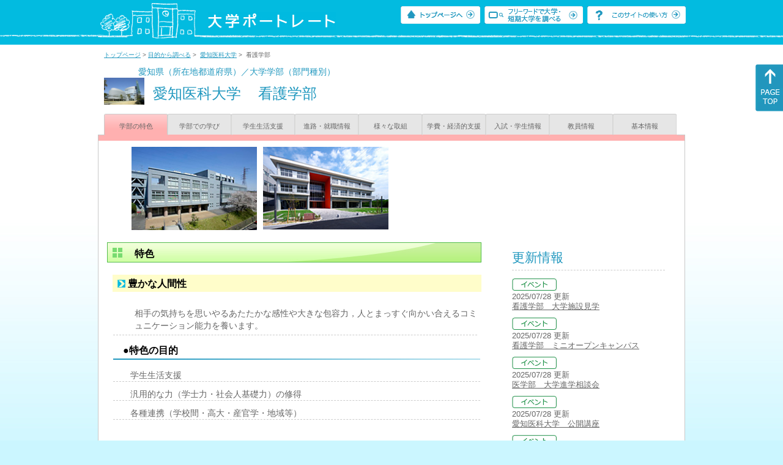

--- FILE ---
content_type: text/html
request_url: https://up-j.shigaku.go.jp/department/category01/00000000455601004.html
body_size: 28929
content:
<!DOCTYPE html PUBLIC "-//W3C//DTD XHTML 1.0 Transitional//EN" "http://www.w3.org/TR/xhtml1/DTD/xhtml1-transitional.dtd">
<html xmlns="http://www.w3.org/1999/xhtml" lang="ja" xml:lang="ja-JP">
  <head>
    <meta http-equiv="content-language" content="ja">
    <meta http-equiv="Content-Type" content="text/html; charset=EUC-JP" />

    <title>	愛知医科大学&nbsp;看護学部&nbsp;学部の特色｜大学ポートレート</title>
    <meta name="Description" content="" />
    <meta name="viewport" content="width=device-width, initial-scale=1" />

    <meta name="Keywords" content="" />
    <meta http-equiv="content-script-type" content="text/javascript" />

    <script type="text/javascript" src="/components/js/jquery-3.7.0.min.js"></script>
    <script type="text/javascript" src="/components/js/scroll.js"></script>

    <link rel="stylesheet" type="text/css" media="all" href="/components/css_sp/_style.css" />
          <link rel="stylesheet" type="text/css" media="all" href="/components/css_sp/_style04x.css" />
        <link rel="stylesheet" type="text/css" media="all" href="/components/css_sp/_style02.css" />
    <link rel="stylesheet" type="text/css" media="all" href="/components/css_sp/_style03.css" />
    <link rel="stylesheet" type="text/css" media="all" href="/components/css_sp/_style05.css" />
    <link rel="stylesheet" type="text/css" media="all" href="/components/css_sp/botei.css" />
    <link rel="stylesheet" type="text/css" media="print" href="/components/css_sp/_style_pr.css" />
    <link rel="stylesheet" type="text/css" media="all" href="/components/css_sp/_style_sp.css" />
    <!--画像スライド-->
    <script type="text/javascript" src="/components/js/jquery.jcarousel.min.js"></script>
    <script type="text/javascript" src="/components/js/mycarousel.js"></script>
    <link rel="stylesheet" type="text/css" href="/components/js/slick.css"/>
    <!--画像スライド-->
    <!--画像ポップアップ-->
    <script type="text/javascript" src="/components/js/lightbox.js"></script>
    <link rel="stylesheet" type="text/css" href="/components/js/lightbox.css" />
    <!--画像ポップアップ-->
    <!--コンテンツオープン-->
    <script type="text/javascript" src="/components/js/open.js"></script>
    <script type="text/javascript" src="/components/js/sp_slide.js"></script>
    <!--コンテンツオープン-->
    <!--サイド動的バナー-->
    <script type="text/javascript" src="/components/js/wrapscroll.js"></script>
    <script type="text/javascript" src="/components/js/margin_top_web.js"></script>
    <!--サイド動的バナー-->
    <!-- ツールチップ開閉 -->
    <script type="text/javascript" src="/components/js/jquery.tooltip.js"></script>
    <script type="text/javascript" src="/components/js/jquery.tooltip_close.js"></script>
    <link rel="stylesheet" type="text/css" href="/components/css_sp/tooltip.css" />
    <!-- ツールチップ開閉 -->
    <!-- モバイル用ヘッダーメニュー -->
    <script type="text/javascript" src="/components/js/sp_nav.js"></script>
    <script type="text/javascript" src="/components/js/close.js"></script>
    <!-- モバイル用ヘッダーメニュー -->
    <!-- Google tag (gtag.js) -->
    <script async src="https://www.googletagmanager.com/gtag/js?id=G-MRBBDQG5LX"></script>
    <script type="text/javascript" src="/components/js/tracking-act.js"></script>
    <!-- Google tag (gtag.js) -->
  </head>

  <body id="univ_style">
    <span itemscope itemtype="http://schema.org/Webpage">
<!--preview_common_header_start-->
<div id="head01">
	<div id="head01_960">
		<div id="head01_style">
			<h1 id="head02"><a href="/"><img src="/components/img/logo_head.jpg" alt="大学ポートレート" /></a></h1>
			<div id="head03" class="sp_none">
				<div class="head04"><a href="/"><img src="/components/img/btn_head01.jpg" alt="トップページへ" /></a></div>
				<div class="head05"><a href="/IndexWords"><img src="/components/img/btn_head02.jpg" alt="フリーワード検索" /></a></div>
				<div class="head06"><a href="https://www.shigaku.go.jp/p_usage_about.htm">
				<img src="/components/img/btn_head03.jpg" alt="このサイトの使い方" /></a></div>
				<div class="clear"></div>
				</div>
			<div class="clear"></div>
		</div>
	</div>

	<dl id="acMenu02" class="pc_none">
		<dt></dt>
		<dd>
			<ul>
				<li><a href="/">トップページ</a></li>
				<li><a href="https://www.shigaku.go.jp/p_ps_about.htm">私立大学・短期大学について</a></li>
				<li><a href="https://www.shigaku.go.jp/p_dic_a.htm">用語辞典</a></li>
				<li><a href="https://www.shigaku.go.jp/p_usage_about.htm">このサイトの使い方</a></li>
				<li><a href="/IndexPurpose">目的から大学・短期大学を調べる</a></li>
				<li><a href="/IndexWords">フリーワードで大学・短期大学を調べる</a></li>
									<li><a href="../category09/00000000455601004.html#03" onclick="close_menu2()">ニュース新着情報</a></li>
											<li><a href="/school/category08/00000000455601000.html#03">設置学部等一覧</a></li>
												</ul>
		</dd>
	</dl>
</div>

<!--preview_common_header_end-->
<div id="style">
		<!--preview_gakubu_header_start-->
	<div class="pan_navi"><span itemprop="breadcrumb"><a href="/">トップページ</a>&nbsp;&gt;&nbsp;<a href="/IndexPurpose">目的から調べる</a>&nbsp;&gt;&nbsp;
		<a href="/school/category01/00000000455601000.html">愛知医科大学</a>&nbsp;&gt;&nbsp;
		看護学部
	</span></div>

<span itemprop="mainContentOfPage" itemscope itemtype="http://schema.org/WebPageElement">
	<span class="univ_name004 sp_none">愛知県（所在地都道府県）／大学学部（部門種別）</span>
<span itemscope id="GAKUBU_NAME_LOGO">
	<div class="univ_name001">
		<div class="univ_name002">
							<img src="/photo/00000000455601004/0_20140806165157.jpg" alt="" title="" itemprop="logo"/>
					</div>
		<h2 class="univ_name003">
			<span class="indent_sp">
				<span itemprop="brand" itemscope itemtype="http://schema.org/CollegeOrUniversity">
					<span itemprop="name">
										<span class="botei_middle pc_none">
					<a href="/school/category01/00000000455601000.html">愛知医科大学</a>
					</span>
					<span class="botei_middle sp_none">
					愛知医科大学
					</span>
					</span>
					<span class="sp_none">&nbsp;&nbsp;</span><br class="pc_none"/>
					<span itemprop="name">
										<span class="botei_middle">看護学部</span>
					</span>
				</span>
			</span>
		</h2>
		<div class="clear"></div>
	</div>
</span>
	<div class="univ_menu_b01">
	<span itemprop="about" itemscope itemtype="http://schema.org/Thing">
		<div class="univ_tab02_on"><a href="../category01/00000000455601004.html"><span itemprop="name">学部の特色</span></a></div>
		<div class="univ_tab02"><a href="../category02/00000000455601004.html">学部での学び</a></div>
		<div class="univ_tab02"><a href="../category03/00000000455601004.html">学生生活支援</a></div>
		<div class="univ_tab02"><a href="../category04/00000000455601004.html">進路・就職情報</a></div>
		<div class="univ_tab02"><a href="../category05/00000000455601004.html">様々な取組</a></div>
		<div class="univ_tab02"><a href="../category06/00000000455601004.html">学費・経済的支援</a></div>
		<div class="univ_tab02"><a href="../category07/00000000455601004.html">入試・学生情報</a></div>
		<div class="univ_tab02"><a href="../category08/00000000455601004.html">教員情報</a></div>
		<div class="univ_tab02"><a href="../category09/00000000455601004.html">基本情報</a></div>
		<div class="clear"></div>
	</span>
	</div>
	<span itemprop="author" itemscope itemtype="http://schema.org/CollegeOrUniversity" itemref="GAKUBU_NAME_LOGO">
<!--preview_gakubu_header_end-->	<div class="univ_style001">
		<!--preview_common_photo_start-->
	<div class="univ_image001 pc_none">
		<div class="center">
							<div class="sub_image01"><a href="/photo/00000000455601004/1_20140806165157.jpg" rel="lightbox"><img src="/photo/00000000455601004/1_20140806165157.jpg" alt="" title=""/></a></div>
							<div class="sub_image01"><a href="/photo/00000000455601004/2_20140806165157.jpg" rel="lightbox"><img src="/photo/00000000455601004/2_20140806165157.jpg" alt="" title=""/></a></div>
					</div>
	</div>
	<div class="jcarousel_container sp_none">
		<div class="univ_image001 jcarousel">
			<ul>
									<li><a href="/photo/00000000455601004/1_20140806165157.jpg" rel="lightbox"><img src="/photo/00000000455601004/1_20140806165157.jpg" alt="" title=""/></a></li>
									<li><a href="/photo/00000000455601004/2_20140806165157.jpg" rel="lightbox"><img src="/photo/00000000455601004/2_20140806165157.jpg" alt="" title=""/></a></li>
							</ul>
		</div>
			</div>
<!--preview_common_photo_end-->								
		
		<div class="univ_left01">
								<h3 class="ugakubu_title04g" id="01">特色</h3>
			<dl class="acMenu04">
												<dt><div class="univ_content11_new">豊かな人間性</div></dt>
								<dd>
								<div class="univ_content12">
					<div class="univ_content09">相手の気持ちを思いやるあたたかな感性や大きな包容力，人とまっすぐ向かい合えるコミュニケーション能力を養います。</div>
					<div class="clear"></div>
				</div>
																<div class="univ_content_area01">
					<div class="univ_content12">
						<div class="univ_content13g"><span class="indent_sp">●特色の目的</span></div>
						<div class="univ_content14g"></div>
						<div class="clear"></div>
						<div class="univ_content15x"><span class="indent_sp02">学生生活支援</span></div>						<div class="univ_content15x"><span class="indent_sp02">汎用的な力（学士力・社会人基礎力）の修得</span></div>						<div class="univ_content15x"><span class="indent_sp02">各種連携（学校間・高大・産官学・地域等）</span></div>						<div class="clear"></div>
							
					</div>
				</div>
													<div class="univ_content12">
						<div class="univ_content13g"><span class="indent_sp">●特色を実現するための主な取組</span></div>
					</div>
					<div class="clear"></div>
					<table class="univ_content01_new">
												<tr>
							<td class="univ_content03 bl">
								<span class="indent_sp02">
																			<a href="../category02/00000000455601004.html#GCA03CA001">アクティブラーニング（教育方法）</a>
																	</span>
							</td>
						</tr>
																		<tr>
							<td class="univ_content03 bl">
								<span class="indent_sp02">
																			<a href="../category02/00000000455601004.html#GCA04CA009">学びの組織的な支援（学びの支援）</a>
																	</span>
							</td>
						</tr>
																		<tr>
							<td class="univ_content03 bl">
								<span class="indent_sp02">
																			<a href="../category04/00000000455601004.html#GCA10CA003">インターンシップ（進路選択教育の取り組み）</a>
																	</span>
							</td>
						</tr>
											</table>
								</dd>
												<dt><div class="univ_content11_new">国際性</div></dt>
								<dd>
								<div class="univ_content12">
					<div class="univ_content09">海外の看護研究者などとの交流や，海外(米国・タイ王国・シンガポール共和国・フィンランド)の提携大学への短期留学を通し，先進的な技術を学び，国や文化の違いを超えた広い視野と国際感覚を身に付けます。<br />
&nbsp;</div>
					<div class="clear"></div>
				</div>
																<div class="univ_content_area01">
					<div class="univ_content12">
						<div class="univ_content13g"><span class="indent_sp">●特色の目的</span></div>
						<div class="univ_content14g"></div>
						<div class="clear"></div>
						<div class="univ_content15x"><span class="indent_sp02">国際化</span></div>																		<div class="clear"></div>
							
					</div>
				</div>
													<div class="univ_content12">
						<div class="univ_content13g"><span class="indent_sp">●特色を実現するための主な取組</span></div>
					</div>
					<div class="clear"></div>
					<table class="univ_content01_new">
												<tr>
							<td class="univ_content03 bl">
								<span class="indent_sp02">
																			<a href="../category05/00000000455601004.html#GCA07CA005">外国人留学生受入（外国人留学生受入）</a>
																	</span>
							</td>
						</tr>
																		<tr>
							<td class="univ_content03 bl">
								<span class="indent_sp02">
																			<a href="../category05/00000000455601004.html#GCA08CA006">海外留学、スタディ・アブロード（留学支援）</a>
																	</span>
							</td>
						</tr>
																	</table>
								</dd>
												<dt><div class="univ_content11_new">地域社会への貢献</div></dt>
								<dd>
								<div class="univ_content12">
					<div class="univ_content09">地域社会の人々の健康増進や教育に役立つよう，健康・医療・福祉などの専門職スタッフと連携して，情報交換や共同研究を行います。</div>
					<div class="clear"></div>
				</div>
																<div class="univ_content_area01">
					<div class="univ_content12">
						<div class="univ_content13g"><span class="indent_sp">●特色の目的</span></div>
						<div class="univ_content14g"></div>
						<div class="clear"></div>
						<div class="univ_content15x"><span class="indent_sp02">学びの質の向上</span></div>						<div class="univ_content15x"><span class="indent_sp02">研究活動</span></div>						<div class="univ_content15x"><span class="indent_sp02">社会貢献</span></div>						<div class="clear"></div>
							
					</div>
				</div>
													<div class="univ_content12">
						<div class="univ_content13g"><span class="indent_sp">●特色を実現するための主な取組</span></div>
					</div>
					<div class="clear"></div>
					<table class="univ_content01_new">
												<tr>
							<td class="univ_content03 bl">
								<span class="indent_sp02">
																			<a href="../category05/00000000455601004.html#GCA14CA038">地域連携（連携活動）</a>
																	</span>
							</td>
						</tr>
																							</table>
								</dd>
						</dl>
										<h3 class="ugakubu_title04g" id="02">本学部の目的</h3>
			
			<dl class="acMenu04">
							<div class="univ_content_area01">
					<dt><div class="univ_content11_new">目的 </div></dt>
					<dd>
										<div class="univ_content12">	
						<div class="clear"></div>
						<div class="univ_content09">近年の保健医療福祉の変化に伴う看護への社会的・専門的要請に応えるべく，幅広い豊かな人間性，保健医療福祉の知識はもとより，看護の専門知識に基づく高度な判断力・指導力をもつ臨床看護職者を育成し，併せて看護学の発展向上に寄与しうる指導者を育成するために，看護学の高等教育機関である看護学部を設置しました。</div>
					</div>
															<div class="univ_content12">
						<div class="univ_content13l"><span class="indent_sp02">詳細リンク（外部サイトへ）</span></div>
						<div class="univ_content14r"><a href="https://www.aichi-med-u.ac.jp/su08/su0803/index.html" target="_blank">https://www.aichi-med-u.ac.j...</a></div>
						<div class="clear"></div>
					</div>
										</dd>
				</div>
										<div class="univ_content_area01">
					<dt><div class="univ_content11_new">設置学科の目的 </div></dt>
					<dd>
											<div class="univ_content12">
							<div class="univ_content13gx">
								<span class="indent_sp02">
																		看護学科
								</span>
							</div>
													</div>
												<div class="univ_content12">
							<div class="univ_content13l"><span class="indent_sp02">詳細リンク（外部サイトへ）</span></div>
							<div class="univ_content14r"><a href="https://www.aichi-med-u.ac.jp/su08/su0803/index.html" target="_blank">https://www.aichi-med-u.ac.j...</a></div>
							<div class="clear"></div>
						</div>
												<div class="clear20"></div>										</dd>
				</div>
						</dl>

		
			
				<dl class="acMenu04">
				<div class="univ_content_area01">
					<dt><div class="univ_content11_new">3つの方針</div>
					<div class="clear"></div></dt>
					<dd>
											<div class="univ_content12">
							<div class="univ_content13x"><span class="indent_sp">●ディプロマポリシー</span></div>
							<div class="clear"></div>		
						</div>
						<div class="clear"></div>
													<div class="univ_content12">
								<div class="univ_content09">本学看護学部は，教育理念及び教育目標に示す4つのコア・コンセプトに基づき，所定の単位を修得し，以下の能力を身につけた学生に学士(看護学)の学位を授与します。<br />
１　人を全人的に捉え，生命の尊厳を重んじる豊かな感性と倫理観を身につけている。<br />
２　人々の暮らしを支え，地域社会の健康増進に貢献できる能力を身につけている。<br />
３　保健医療福祉のチームの一員として信頼関係を築き，連携・協働する能力を身につけて　　<br />
　いる。<br />
４　グローバル社会における看護の役割を理解し，異なる言語・文化背景に配慮した看護を<br />
　実践できる能力を身につけている。<br />
５　看護専門職者として多様な状況に対応し，科学的根拠に基づく看護を実践できる基礎的<br />
　な能力を身につけている。<br />
６　看護専門職者として専門性を自律的に探究し，継続的に向上させていく姿勢を身につけ<br />
　ている。</div>			
							</div>
																			<div class="univ_content12">
								<div class="univ_content13l"><span class="indent_sp02">詳細リンク（外部サイトへ）</span></div>
								<div class="univ_content14r"><a href="https://www.aichi-med-u.ac.jp/su08/su0814/index.html#FS01" target="_blank">https://www.aichi-med-u.ac.j...</a></div>
								<div class="clear"></div>
							</div>
																		<div class="clear10"></div>
																						<div class="univ_content12">
							<div class="univ_content13x"><span class="indent_sp">●カリキュラムポリシー</span></div>
						</div>
						<div class="clear"></div>
													<div class="univ_content12">
								<div class="univ_content09">本学看護学部のカリキュラムは，教育理念及び教育目標に示す４つのコア・コンセプトを軸に作成された学位授与方針（DP）を達成できるよう，以下の方針で編成・実施します。<br />
１．教育課程の編成<br />
●　前期課程（１・２学年次），後期課程（３・４学年次）の両課程で「豊かな人間性」，「地域性」，「国際性」，「看護実践能力」を学び，低学年次から高学年次まで自律的に幅広く看護の専門性の探求ができるカリキュラムとします。<br />
●　看護専門職として基礎的な内容から専門的・応用的な内容へと段階的に学修を積めるように配置します。<br />
●　１学年次から４学年次までの学修進度に応じた学修の集積を目指す「学年縦断科目」として多職種連携・協働教育(IPE)及び災害看護学を配置します。<br />
●　看護の共通基盤となる教育を多領域が合同で担当し効果的な学修を目指す「領域横断科目」として生涯発達論及び家族看護学を配置します。<br />
●　１学年次から４学年次までの学修進度に応じて臨地実習を３段階に分け，各段階にある実習の単位を取得することにより次の段階に進むことができることとします。<br />
(以降はホームページでご確認ください。)</div>			
							</div>
																			<div class="univ_content12">
								<div class="univ_content13l"><span class="indent_sp02">詳細リンク（外部サイトへ）</span></div>
								<div class="univ_content14r"><a href="https://www.aichi-med-u.ac.jp/su08/su0814/index.html#FS02" target="_blank">https://www.aichi-med-u.ac.j...</a></div>
								<div class="clear"></div>
							</div>
																			<div class="clear10"></div>
																						<div class="univ_content12">
							<div class="univ_content13x"><span class="indent_sp">●アドミッションポリシー</span></div>
						</div>
						<div class="clear"></div>
													<div class="univ_content12">
								<div class="univ_content09">看護学部の教育理念である，人間尊重を基盤とした豊かな人間性(Humanity)，社会と人々の暮らしや健康を支える地域性(Community)，国内外の多様な文化と価値観を尊重する国際性(Internationality)，社会の変化や多様な状況・場に対応できる看護実践能力(Professionalism)の４つのコア・コンセプトに基づいて，人間を尊重し，多様化する社会に貢献できる人材を求めます。<br />
１　看護学を学ぶ上で必要な基礎的学習能力を備えている人<br />
２　物事を多面的・論理的に考察することができる人<br />
３　自分の考えを適切に表現し，わかりやすく伝えることができる人<br />
４　豊かな感性と探究心をもち未来を創造しようとする人<br />
５　看護職になるために主体的に学習する意思をもっている人<br />
６　人に関心をもち，多様な文化と価値観を尊重することができる人<br />
７　コミュニケーションを大切にし，他者と協調できる人<br />
(以降はホームページでご確認ください。)</div>			
							</div>
																			<div class="univ_content12">
								<div class="univ_content13l"><span class="indent_sp02">詳細リンク（外部サイトへ）</span></div>
								<div class="univ_content14r"><a href="https://www.aichi-med-u.ac.jp/su08/su0814/index.html#FS03" target="_blank">https://www.aichi-med-u.ac.j...</a></div>
								<div class="clear"></div>
							</div>
																</dd>
				</div>
				</dl>
							</div>

		<div class="univ_right01 sp_none">
			<div class="univ_right02">

				<!--preview_side_news_start-->
	<div class="univ_right03">
		<div class="univ_right04">更新情報</div>
		<div class="univ_right05">
					<div class="univ_right06">
			<img src="/components/img/icon_side04.gif" alt="イベント" />
						</div>
			<div class="univ_right07">2025/07/28&nbsp;更新<br />
															<span itemprop="brand" itemscope itemtype="http://schema.org/CollegeOrUniversity"><span itemprop="events" itemscope itemtype="http://schema.org/EducationEvent"><span itemprop="name"><span itemprop="description"><a href="/school/category08/00000000455601000.html#04" itemprop="sameAs">看護学部　大学施設見学</a></span></span></span></span>												</div>	
					<div class="univ_right06">
			<img src="/components/img/icon_side04.gif" alt="イベント" />
						</div>
			<div class="univ_right07">2025/07/28&nbsp;更新<br />
															<span itemprop="brand" itemscope itemtype="http://schema.org/CollegeOrUniversity"><span itemprop="events" itemscope itemtype="http://schema.org/EducationEvent"><span itemprop="name"><span itemprop="description"><a href="/school/category08/00000000455601000.html#04" itemprop="sameAs">看護学部　ミニオープンキャンパス</a></span></span></span></span>												</div>	
					<div class="univ_right06">
			<img src="/components/img/icon_side04.gif" alt="イベント" />
						</div>
			<div class="univ_right07">2025/07/28&nbsp;更新<br />
															<span itemprop="brand" itemscope itemtype="http://schema.org/CollegeOrUniversity"><span itemprop="events" itemscope itemtype="http://schema.org/EducationEvent"><span itemprop="name"><span itemprop="description"><a href="/school/category08/00000000455601000.html#04" itemprop="sameAs">医学部　大学進学相談会</a></span></span></span></span>												</div>	
					<div class="univ_right06">
			<img src="/components/img/icon_side04.gif" alt="イベント" />
						</div>
			<div class="univ_right07">2025/07/28&nbsp;更新<br />
															<span itemprop="brand" itemscope itemtype="http://schema.org/CollegeOrUniversity"><span itemprop="events" itemscope itemtype="http://schema.org/EducationEvent"><span itemprop="name"><span itemprop="description"><a href="/school/category08/00000000455601000.html#04" itemprop="sameAs">愛知医科大学　公開講座</a></span></span></span></span>												</div>	
					<div class="univ_right06">
			<img src="/components/img/icon_side04.gif" alt="イベント" />
						</div>
			<div class="univ_right07">2025/07/28&nbsp;更新<br />
															<span itemprop="brand" itemscope itemtype="http://schema.org/CollegeOrUniversity"><span itemprop="events" itemscope itemtype="http://schema.org/EducationEvent"><span itemprop="name"><span itemprop="description"><a href="/school/category08/00000000455601000.html#04" itemprop="sameAs">オープンキャンパス</a></span></span></span></span>												</div>	
					<div class="univ_right06">
			<img src="/components/img/icon_side03.gif" alt="その他" />
						</div>
			<div class="univ_right07">2025/07/16&nbsp;更新<br />
									<a href="/school/category08/00000000455601000.html#04">令和6年度の財務情報を公表しました。</a>
												</div>	
					<div class="univ_right06">
			<img src="/components/img/icon_side03.gif" alt="その他" />
						</div>
			<div class="univ_right07">2024/08/16&nbsp;更新<br />
									<a href="/school/category08/00000000455601000.html#04">令和５年度の財務情報を公表しました。</a>
												</div>	
					<div class="univ_right06">
			<img src="/components/img/icon_side04.gif" alt="イベント" />
						</div>
			<div class="univ_right07">2024/07/23&nbsp;更新<br />
															<span itemprop="brand" itemscope itemtype="http://schema.org/CollegeOrUniversity"><span itemprop="events" itemscope itemtype="http://schema.org/EducationEvent"><span itemprop="name"><span itemprop="description"><a href="/school/category08/00000000455601000.html#04" itemprop="sameAs">オープンキャンパス</a></span></span></span></span>												</div>	
					<div class="univ_right06">
			<img src="/components/img/icon_side04.gif" alt="イベント" />
						</div>
			<div class="univ_right07">2024/07/23&nbsp;更新<br />
															<span itemprop="brand" itemscope itemtype="http://schema.org/CollegeOrUniversity"><span itemprop="events" itemscope itemtype="http://schema.org/EducationEvent"><span itemprop="name"><span itemprop="description"><a href="/school/category08/00000000455601000.html#04" itemprop="sameAs">医学部　大学進学相談会</a></span></span></span></span>												</div>	
					<div class="univ_right06">
			<img src="/components/img/icon_side04.gif" alt="イベント" />
						</div>
			<div class="univ_right07">2024/07/23&nbsp;更新<br />
															<span itemprop="brand" itemscope itemtype="http://schema.org/CollegeOrUniversity"><span itemprop="events" itemscope itemtype="http://schema.org/EducationEvent"><span itemprop="name"><span itemprop="description"><a href="/school/category08/00000000455601000.html#04" itemprop="sameAs">看護学部　大学施設見学</a></span></span></span></span>												</div>	
				</div>	
	</div>
<!--preview_side_news_end-->
<!--preview_side_link_start-->

				<div class="univ_right03">
					<div class="univ_right04">学部の特色目次</div>
					<div class="univ_right05">
						<ul class="univ_right08">
							<li><a href="#01">特色</a></li>							<li><a href="#02">本学部の目的</a></li>						</ul>
					</div>	
				</div>

<!--preview_side_link_end-->
				<!--preview_side_gakubu_start-->
								<div class="univ_right03">
					<div class="univ_right04">学部・学科情報</div>
					<div class="univ_right05">
											<span itemprop="brand" itemscope itemtype="http://schema.org/CollegeOrUniversity">
											<ul class="univ_right08">
												<span itemprop="department" itemscope itemtype="http://schema.org/CollegeOrUniversity">
							<li>
															<span itemprop="name" class="">
									<a href="/department/category01/00000000455601003.html">医学部</a>
								</span>
														</li>
						</span>
												<span itemprop="department" itemscope itemtype="http://schema.org/CollegeOrUniversity">
							<li>
															<span itemprop="name" class="">
									<a href="/department/category01/00000000455601004.html">看護学部</a>
								</span>
														</li>
						</span>
												<span itemprop="department" itemscope itemtype="http://schema.org/CollegeOrUniversity">
							<li>
															<span itemprop="name" class="">
									<a href="/department/category01/00000000455601001.html">医学研究科（博士）</a>
								</span>
														</li>
						</span>
												<span itemprop="department" itemscope itemtype="http://schema.org/CollegeOrUniversity">
							<li>
															<span itemprop="name" class="">
									<a href="/department/category01/00000000455601002.html">看護学研究科（修士）</a>
								</span>
														</li>
						</span>
												<span itemprop="department" itemscope itemtype="http://schema.org/CollegeOrUniversity">
							<li>
															<span itemprop="name" class="">
									<a href="/department/category01/00000000455601005.html">看護学研究科（博士）</a>
								</span>
														</li>
						</span>
												</ul>
											</span>
										</div>
				</div>
				<!--preview_side_gakubu_end-->
			</div>
		</div>
		<div class="clear"></div>

	</div>
<!--preview_common_footer_start-->
					</span>
				</span>
			</div>
			<div id="footer01" class="sp_none">
				<div id="footer01_960">
					<div id="footer02">●<a href="/">トップページ</a>&nbsp;●<a href="https://www.shigaku.go.jp/p_ps_about.htm">私立大学・短期大学について</a>&nbsp;●<a href="https://www.shigaku.go.jp/p_dic_a.htm">用語辞典</a>&nbsp;●<a href="https://www.shigaku.go.jp/p_usage_about.htm">サイトの利用方法</a>&nbsp;●<a href="/IndexPurpose">目的から大学・短期大学を調べる</a>&nbsp;●<a href="/IndexWords">フリーワードで大学・短期大学を調べる</a></div>
					<div id="footer04">
						<div class="footer06"><a href="https://portraits.niad.ac.jp/"><img src="/components/img/footer_banner02.jpg" alt="国公私立共通検索のページへ" /></a></div>
						<div class="clear"></div>
					</div>
				</div>
			</div>
			<div id="footer03">
				<div id="footer03_inner">
					<div id="footer03_cright">&copy;&nbsp;2014 日本私立学校振興・共済事業団</div>
				</div>
			</div>

			<div id="move_right" class="sp_none">
				<a href="#head01"><img src="/components/img/bt_gotop.gif" /></a>
			</div>
		</span>
		<script type="text/javascript" src="/components/js/slick.js"></script>
		<script type="text/javascript" src="/components/js/slid_image.js"></script>
	</body>
</html>
<!--preview_common_footer_end-->